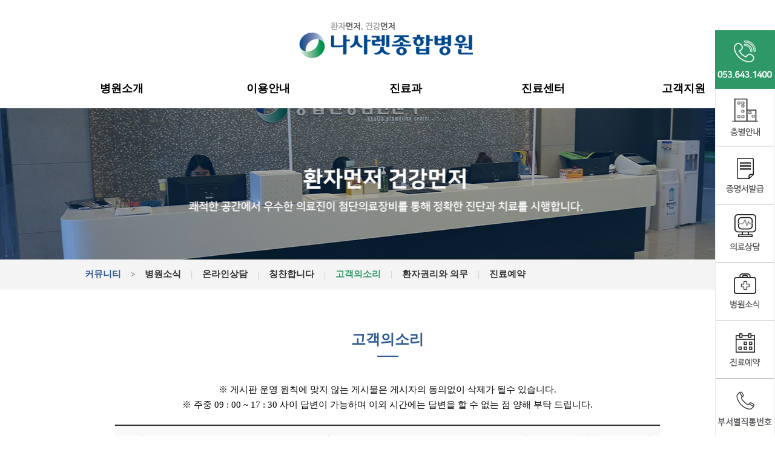

--- FILE ---
content_type: text/html;charset=UTF-8
request_url: http://nazareth.co.kr/main/bbs_list4.php?code=sori2
body_size: 52071
content:

<!DOCTYPE html>
<html>
<head>
<title>나사렛종합병원</title>
<meta http-equiv="Content-Type" content="text/html; charset=UTF-8">

<meta name="viewport" content="width=device-width"> 
<meta name="description" content="대구 달서구 위치, 관절센터, 척추센터, 심뇌혈관센터, 내시경센터, 종합건강검진센터, 진료문의">
<meta name="keywords" content="달서구관절, 달서구척추, 달서구내과, 달서구순환기내과, 달서구신장내과, 달서구호흡기내과, 달서구외과, 달서구정형외과, 달서구신경외과, 달서구신경과, 달서구재활의학과, 달서구산부인과, 달서구영상의학과, 달서구진단검사의학과, 달서구마취통증의학과, 달서구건강검진, 달서구도수치료">

<meta property="og:type" content="website">
<meta property="og:title" content="나사렛종합병원">
<meta property="og:description" content="대구 달서구 위치, 관절센터, 척추센터, 심뇌혈관센터, 내시경센터, 종합건강검진센터, 진료문의">
<meta property="og:image" content="http://nazareth.co.kr/main/img/main.jpg">
<meta property="og:url" content="http://nazareth.co.kr">

<meta name="twitter:card" content="summary">
<meta name="twitter:title" content="나사렛종합병원">
<meta name="twitter:description" content="대구 달서구 위치, 관절센터, 척추센터, 심뇌혈관센터, 내시경센터, 종합건강검진센터, 진료문의">
<meta name="twitter:image" content="http://nazareth.co.kr/main/img/main.jpg">
<meta name="twitter:domain" content="나사렛종합병원">

<link rel="canonical" href="http://nazareth.co.kr">


<script type="text/javascript" language="javascript" src="../cheditor/cheditor.js"></script>
<!-- <script type="text/javascript" language="javascript" src="../lib/flash.js"></script> -->
<script type="text/javascript" language="javascript" src="../lib/fontsize.js"></script>
<script type="text/javascript" src="../lib/jquery.min.js"></script>
<!-- <script type="text/javascript" src="../lib/jquery.lightbox.js"></script>

<script type="text/javascript">
	function lightboxLoad(){
		jQuery(function() {
			jQuery("a[rel=lightbox]").slightbox();
		});
	}
	lightboxLoad();
</script> -->

<style>
img {
vertical-align:bottom;
}
</style>

<script language="JavaScript">
	<!--
	function na_show_layer(lname, flag)
	{
		document.all[lname].style.display = (flag == 0) ? '' : 'none';
	}
	
	function getposOffset(overlay, offsettype){
		var totaloffset=(offsettype=="left")? overlay.offsetLeft : overlay.offsetTop;
		var parentEl=overlay.offsetParent;
		while (parentEl!=null){
			totaloffset=(offsettype=="left")? totaloffset+parentEl.offsetLeft : totaloffset+parentEl.offsetTop;
			parentEl=parentEl.offsetParent;
		}
		return totaloffset;
	}

	function overlay(curobj, subobjstr, opt_position){
		if (document.getElementById){
		var subobj=document.getElementById(subobjstr)
			subobj.style.display=(subobj.style.display!="block")? "block" : "none"
		var xpos=getposOffset(curobj, "left")+((typeof opt_position!="undefined" && opt_position.indexOf("right")!=-1)? -(subobj.offsetWidth-curobj.offsetWidth) : 0) 
		var ypos=getposOffset(curobj, "top")+((typeof opt_position!="undefined" && opt_position.indexOf("bottom")!=-1)? curobj.offsetHeight : 0)
			subobj.style.left=xpos+"px"
			subobj.style.top=ypos+"px"
		return false
		}
		else
		return true
	}

	function overlayclose(subobj){
		document.getElementById(subobj).style.display="none"
	}
	// -->
</script>

<script language="JavaScript">
function bluring(){
if(event.srcElement.tagName=="A"||event.srcElement.tagName=="IMG") document.body.focus();
}
document.onfocusin=bluring;
</script>

<script language="JavaScript">
<!--
function na_restore_img_src(name, nsdoc)
{
  var img = eval((navigator.appName.indexOf('Netscape', 0) != -1) ? nsdoc+'.'+name : 'document.all.'+name);
  if (name == '')
    return;
  if (img && img.altsrc) {
    img.src    = img.altsrc;
    img.altsrc = null;
  } 
}

function na_preload_img()
{ 
  var img_list = na_preload_img.arguments;
  if (document.preloadlist == null) 
    document.preloadlist = new Array();
  var top = document.preloadlist.length;
  for (var i=0; i < img_list.length; i++) {
    document.preloadlist[top+i]     = new Image;
    document.preloadlist[top+i].src = img_list[i+1];
  } 
}

function na_change_img_src(name, nsdoc, rpath, preload)
{ 
  var img = eval((navigator.appName.indexOf('Netscape', 0) != -1) ? nsdoc+'.'+name : 'document.all.'+name);
  if (name == '')
    return;
  if (img) {
    img.altsrc = img.src;
    img.src    = rpath;
  } 
}
// -->
</script>


<!-- 가운데팝업 -->
<script language="javascript">
<!--
function popup_center(url,w, h, s, r) 
{

width=screen.width;
height=screen.height;

x=(width/2)-(w/2);
y=(height/2)-(h/2);

opt = "left=" + x + ", top=" + y + ", width=" + w + ", height=" + h;
opt = opt + ", toolbar=no,location=no,directories=no,status=no,menubar=no";
opt = opt + ",scrollbars=" + s;
opt = opt + ",resizable=" + r;
window.open(url, "_blank", opt);

}
//-->
</script>

<link href="css/codeshop.css" rel="stylesheet" type="text/css">

</head>



<script language="javascript" src="../lib/popup.js"></script>

<!--<body oncontextmenu="return false" ondragstart="return false" onselectstart="return false">-->
<body>

<!-- Layer popup -->
<script language="JavaScript">
function setCookie( name, value, expiredays ) {
	var todayDate = new Date();
	todayDate.setDate( todayDate.getDate() + expiredays );
	document.cookie = name + "=" + escape( value ) + "; path=/; expires=" + todayDate.toGMTString() + ";"
}
function closeWin1(never) {
	if(never) setCookie( "maindiv1", "done" , 1 );
	document.all['divpop1'].style.visibility = "hidden";
}
function closeWin2(never) {
	if(never) setCookie( "maindiv2", "done" , 1 );
	document.all['divpop2'].style.visibility = "hidden";
}
function closeWin3(never) {
	if(never) setCookie( "maindiv3", "done" , 1 );
	document.all['divpop3'].style.visibility = "hidden";
}
function closeWin4(never) {
	if(never) setCookie( "maindiv4", "done" , 1 );
	document.all['divpop4'].style.visibility = "hidden";
}
</script>

<!--
<div id="divpop1" style="position:absolute;right:1150px;top:200px;z-index:300;border:0;visibility:hidden;"> 
<table border="0" bgcolor="#ffffff" cellspacing="0" cellpadding="0">
	<tr>
		<td valign="top">
			<img src="img/popup3.jpg">
		</td>
	</tr>
	<tr bgcolor="#56113b">
		<td height="23" align="right" bgcolor="#333333">
			<a href="javascript:closeWin1('never');"><span style="font-size:9pt; color:#ffffff;">오늘하루창띄우지않기</a>&nbsp;&nbsp;<span style="font-size:9pt; color:#ffffff;">l</span>&nbsp;&nbsp;<a href="javascript:closeWin1('');"><strong><span style="font-size:10pt; color:#ffffff;">창닫기</span></strong></a> &nbsp;
		</td>
	</tr> 
</table>
<script language="Javascript">
	cookiedata = document.cookie;
	if ( cookiedata.indexOf("maindiv1=done") < 0 ){
		document.all['divpop1'].style.visibility = "visible";
	}
	else {
		document.all['divpop1'].style.visibility = "hidden";
	}
</script>
</div>


<div id="divpop2" style="position:absolute;right:753px;top:200px;z-index:300;border:0;visibility:hidden;"> 
<table border="0" bgcolor="#ffffff" cellspacing="0" cellpadding="0">
	<tr>
		<td valign="top">
			<img src="img/popup2.jpg">
		</td>
	</tr>
	<tr bgcolor="#56113b">
		<td height="23" align="right" bgcolor="#333333">
			<a href="javascript:closeWin2('never');"><span style="font-size:9pt; color:#ffffff;">오늘하루창띄우지않기</a>&nbsp;&nbsp;<span style="font-size:9pt; color:#ffffff;">l</span>&nbsp;&nbsp;<a href="javascript:closeWin2('');"><strong><span style="font-size:10pt; color:#ffffff;">창닫기</span></strong></a> &nbsp;
		</td>
	</tr> 
</table>
<script language="Javascript">
	cookiedata = document.cookie;
	if ( cookiedata.indexOf("maindiv2=done") < 0 ){
		document.all['divpop2'].style.visibility = "visible";
	}
	else {
		document.all['divpop2'].style.visibility = "hidden";
	}
</script>
</div>



<div id="divpop3" style="position:absolute;right:356px;top:200px;z-index:300;border:0;visibility:hidden;"> 
<table border="0" bgcolor="#ffffff" cellspacing="0" cellpadding="0">
	<tr>
		<td valign="top">
			<img src="img/popup4.jpg" usemap="#popup3">
			<map name="popup3">
			<area shape="rect" coords="337, 251, 455, 354" href="bbs_list.php?boardT=v&board_data=aWR4PTE5MCZfJnN0YXJ0UGFnZT0mXyZsaXN0Tm89Jl8mdGFibGU9Jl8mY29kZT1ub3RpY2UmXyZzZWFyY2hfaXRlbT0mXyZzZWFyY2hfb3JkZXI9||&search_items=Y29kZT1ub3RpY2U=||">
			</map>
		</td>
	</tr>
	<tr bgcolor="#56113b">
		<td height="23" align="right" bgcolor="#333333">
			<a href="javascript:closeWin3('never');"><span style="font-size:9pt; color:#ffffff;">오늘하루창띄우지않기</a>&nbsp;&nbsp;<span style="font-size:9pt; color:#ffffff;">l</span>&nbsp;&nbsp;<a href="javascript:closeWin3('');"><strong><span style="font-size:10pt; color:#ffffff;">창닫기</span></strong></a> &nbsp;
		</td>
	</tr> 
</table>
<script language="Javascript">
	cookiedata = document.cookie;
	if ( cookiedata.indexOf("maindiv3=done") < 0 ){
		document.all['divpop3'].style.visibility = "visible";
	}
	else {
		document.all['divpop3'].style.visibility = "hidden";
	}
</script>
</div>


<div id="divpop4" style="position:absolute;right:450px;top:300px;z-index:300;border:0;visibility:hidden;"> 
<table border="0" bgcolor="#ffffff" cellspacing="0" cellpadding="0">
	<tr>
		<td valign="top">
			<img src="img/popup.jpg">
		</td>
	</tr>
	<tr bgcolor="#56113b">
		<td height="23" align="right" bgcolor="#333333">
			<a href="javascript:closeWin4('never');"><span style="font-size:9pt; color:#ffffff;">오늘하루창띄우지않기</a>&nbsp;&nbsp;<span style="font-size:9pt; color:#ffffff;">l</span>&nbsp;&nbsp;<a href="javascript:closeWin4('');"><strong><span style="font-size:10pt; color:#ffffff;">창닫기</span></strong></a> &nbsp;
		</td>
	</tr> 
</table>
<script language="Javascript">
	cookiedata = document.cookie;
	if ( cookiedata.indexOf("maindiv4=done") < 0 ){
		document.all['divpop4'].style.visibility = "visible";
	}
	else {
		document.all['divpop4'].style.visibility = "hidden";
	}
</script>
</div>
-->

<a name="top"></a>
<div style="padding-top:35px;"><div>
<table width="1200" cellpadding="0" cellspacing="0" border="0" align="center">
	<tr>
		<td align="center">
			<a href="index.php" onfocus="blur();"><img src="img/logo.jpg"></a>
		</td>
	</tr>
</table>
<table width="1200" cellpadding="0" cellspacing="0" border="0" align="center">
	<tr>
		<td align="center">

	<style type="text/css">
   * { 
        /*GoodPublisher 삭제 margin:0; */
        /*GoodPublisher 삭제 padding:0; */
		/*GoodPublisher 전체적으로 리셋을 하면 의도치 않은 부분까지 적용될 수 있습니다. */
/*        border:0; 			 이 부분때문에 input 박스 안보여지게 됨 */
        text-decoration:none; 
        letter-spacing:0px; 
    } 

    .wrap 
    { 
        width:100%; 
        font-size:13px;		/* 메뉴폰트크기 */
        font-weight:bold; 
    } 

    .menubar 
    { 
        width:100%;			/* 메뉴전체넓이 */
        margin: 0; 		/* 뒤에 auto; 붙이면 가운데정렬 */
        border:none; 
        background: #ffffff;			/* 메인메뉴 전체배경색 */
        overflow: hidden; 
    } 

    .menuItem 
    { 
        float:center; 
		font-family: 'NanumGothic', '나눔고딕','NanumGothicWeb', '맑은 고딕', 'Malgun Gothic', Dotum;			/* 메뉴안폰트 */
    } 

    .menubar ul 
    { 
        background: #ffffff;		/* 메인메뉴항목 배경색  */
        height:25px; 
        list-style:none; 
    } 

    .menubar li 
    { 
        float:left; 
    } 

     .menubar a 
    { 
        color:#000000;					/* 메인메뉴 폰트색 */
        display:block; 
        font-weight:600; 					/* 메인메뉴 폰트굵기 */
		font-size:18px;			/* 메인메뉴 폰트크기 */
        line-height:25px;			/* 메인메뉴 높이 */
        padding:20px 21px;			/* 메인메뉴 마우스온 여백 */
        text-align:center; 
	
    } 

    .menubar li a:hover, 
    .menubar ul li:hover a { 
/*     background: #636363;			 메인메뉴 마우스온 배경색 */
        color:#4567b2;					/* 메인메뉴 마우스온시 글씨색 */
		font-weight:600;					/* 메인메뉴 마우스온시 폰트굵기 */

    } 

    .menubar li:hover ul 
    { 
        display:block; 
		/*GoodPublisher 추가*/
		padding: 0;
    } 

    .menubar li:hover li a 
    { 
        background:none; 
		color:#FFFFFF;			/* 메인메뉴 마우스온시 서브메뉴 글씨색 */
		font-weight:500;			/* 메인메뉴 마우스온시 서브메뉴 폰트굵기 */
    } 

    .menubar li ul 
    { 
		background: #333333; filter:alpha(opacity=80); opacity:0.8; -moz-opacity:0.8; 
        display:none; 
        height:auto; 
        position:absolute; 
        z-index:999; 

    } 

    .menubar li li a , 
    .menubar li li 
    { 
        background: #333333;		/* 서브메뉴 마우스아웃시 배경색  filter:alpha(opacity=80); opacity:0.8; -moz-opacity:0.8;  */
        display:block; 
        float:none; 
        min-width:100px;			/* 서브메뉴 마우스온시 박스크기 */
    } 

    .menubar li ul a 
    { 
        display:block; 
        height:25px; 
        font-size:14px;			/* 서브메뉴 폰트크기 */
        font-style:normal; 
        padding:10px 20px 10px 20px; 
        text-align:center; 
    } 

    .menubar li ul a:hover, 
    .menubar li ul li:hover a{ 
        background: #edebe8;			/* 서브메뉴 마우스온시 배경색 */
        border:0px; 
        color:#333333;					/* 서브메뉴 마우스온시 글자색 */
    } 

	.menu10-1 {
		padding-left:10px;
		display:block;
		margin-left:10px;
	}
	</style>


			<div class="wrap"> 
				<div class="menubar"> 
					<ul class="menuItem"> 
								<li> 
							<a href="menu1-1.php" style="width:200px">병원소개</a> 
							<ul style="margin-left:20px"> 
								<li><a href="menu1-1.php">인사말</a></li>
								<li><a href="menu1-6.php">미션·비전·핵심가치·슬로건</a></li>
								<li><a href="menu1-2.php">의료진소개</a></li>	<!-- 업데이트 전 : menu1-2a.php 진료과 소개 -->
								<li><a href="menu1-2b.php">조직도</a></li>
								<li><a href="menu1-3.php">의료장비</a></li>
								<li><a href="menu1-4.php">둘러보기</a></li>
								<li><a href="menu1-5.php">오시는길</a></li>
								
							</ul> 
						</li> 
						<li> 
							<a href="guide-7.php" style="width:200px">이용안내</a> 
							<ul style="margin-left:48px"> 
								<li><a href="guide-7.php">부서별 직통번호</a></li>
								<li><a href="guide-1.php">진료시간</a></li>
								<li><a href="guide-2.php">입퇴원안내</a></li>
								<li><a href="guide-3.php">층별안내</a></li>
								<li><a href="guide-4.php">증명서발급</a></li>
								<li><a href="guide-5.php">비급여안내</a></li>
								<li><a href="guide-6.php">주차안내</a></li>
							</ul> 
						</li>
						<li> 
							<a href="menu13-a.php" style="width:170px">진료과</a> 
								<ul style="margin-left:35px"> 
									<li><a href="menu13-1.php">내과</a></li>
									<li><a href="menu13-9.php">신장내과</a></li>
									<li><a href="menu13-2.php">정형외과</a></li>
									<li><a href="menu13-3.php">신경외과</a></li>
									<li><a href="menu13-4.php">신경과</a></li>
									<li><a href="menu13-5.php">재활의학과</a></li>
									<li><a href="menu13-6.php">진단검사의학과</a></li>
								    <li><a href="menu13-14.php">마취통증의학과</a></li>
									<li><a href="menu13-7.php">외과</a></li>
									<li><a href="menu13-8.php">산부인과</a></li>
								    <li><a href="menu13-10.php">소아청소년과</a></li>
									<li><a href="menu13-11.php">응급의학과</a></li>
									<li><a href="menu13-12.php">영상의학과</a></li>
									<li><a href="menu13-13.php">직업환경의학과</a></li>
								</ul> 
						</li>
						<li> 
							<a href="center.php" style="width:200px">진료센터</a> 
								<ul style="margin-left:45px"> 
									<li><a href="menu2-1.php">척추센터</a></li>
									<li><a href="menu3-1.php">관절센터</a></li>
									<li><a href="menu4-1.php">심혈관센터</a></li>
									<li><a href="menu4b-1.php">뇌혈관센터</a></li>
									<li><a href="menu10-1.php">당뇨·내분비센터 </a></li>
									<li><a href="menu8-1.php">갑상선·유방센터</a></li>
									<li><a href="menu5-1.php">내시경센터</a></li>
									<li><a href="menu6-1.php">재활치료센터</a></li>
									<li><a href="menu11-1.php">복강경센터</a></li>
									<li><a href="menu7-1.php">종합건강검진센터</a></li>
									<li><a href="menu9-1.php">진료협력센터</a></li>
									<li><a href="menu12-1.php">인공신장실</a></li>
								</ul> 
						</li> 
						<li> 
							<a href="bbs_list.php?code=notice" style="width:180px">고객지원</a> 
							<ul style="margin-left:40px"> 
								<li><a href="bbs_list.php?code=notice">병원소식</a></li>
								<li><a href="bbs_list2.php?code=qna">온라인상담</a></li>
								<li><a href="bbs_list3.php?code=review">칭찬합니다</a></li>
								<li><a href="bbs_list4.php?code=sori2">고객의소리</a></li>
								<li><a href="right.php">환자권리와 의무</a></li>
								<li><a href="rev.php">진료예약</a></li>
							</ul> 
						</li> 


						
					</ul> 
				</div> 
			</div> 						

		</td>
	</tr>
</table>


<table width="100%" height="250" cellpadding=0 cellspacing=0 border=0 align="center" background="img/sub-banner-com.jpg" style="background-repeat:no-repeat; background-position:center;"><tr><td></td></tr></table>

<table width="100%" cellpadding=0 cellspacing=0 border=0 bgcolor="#f4f4f4">
	<tr>
		<td>
			<table align="center" cellpadding="0" cellspacing="0" width="1140" border="0">
				<tr>
					<td width="70"></td>
					<td height="50" style="padding-left:55;">
						<span style="color:#315c96; font-weight:600;">커뮤니티 &nbsp;&nbsp;&nbsp;<span style="font-size:10pt; color:#666666;">></span>&nbsp;&nbsp;&nbsp; 
						<a href="bbs_list.php?code=notice">병원소식</a> &nbsp;&nbsp;&nbsp;<span style="color:#d2d2d2;">|</span>&nbsp;&nbsp;&nbsp; 
						<a href="bbs_list2.php?code=qna">온라인상담</a> &nbsp;&nbsp;&nbsp;<span style="color:#d2d2d2;">|</span>&nbsp;&nbsp;&nbsp; 
						<a href="bbs_list3.php?code=review">칭찬합니다</a> &nbsp;&nbsp;&nbsp;<span style="color:#d2d2d2;">|</span>&nbsp;&nbsp;&nbsp; 
						<a href="bbs_list4.php?code=sori2"><span style="color:#2e9967; font-weight:600;">고객의소리</span></a> &nbsp;&nbsp;&nbsp;<span style="color:#d2d2d2;">|</span>&nbsp;&nbsp;&nbsp; 
						<a href="right.php">환자권리와 의무</a> &nbsp;&nbsp;&nbsp;<span style="color:#d2d2d2;">|</span>&nbsp;&nbsp;&nbsp; 
						<a href="rev.php">진료예약</a>
					</td>
				</tr>
			</table>
		</td>
	</tr>
</table>

<table width="1140" cellspacing="0" cellpadding="0" border="0" align="center">
	<tr>
		<td valign="top" style="padding-top:70px;">

			<!-- start -->

			<table width="1000" cellpadding="0" cellspacing="0" border="0" align="center">
				<tr>
					<td style="line-height:170%;" align="center">
						<span style="font-size:18pt; color:#315c96; font-weight:600;">고객의소리</span><br>
						<img src="img/subtopline.gif"><br>
						<div style="padding-top:30px;"><div>
						<center>※ 게시판 운영 원칙에 맞지 않는 게시물은 게시자의 동의없이 삭제가 될수 있습니다.</center>
						<center>※ 주중 09 : 00 ~ 17 : 30 사이 답변이 가능하며 이외 시간에는 답변을 할 수 없는 점 양해 부탁 드립니다. </center>
						<div style="padding-top:20px;"><div>
			
						
<script language="javascript">
	<!--
	function cate_search(value) {
		location.href="?board_data=&search_items=Y29kZT1zb3JpMiZfJnNlYXJjaF9pdGVtPSZfJnNlYXJjaF9vcmRlcj0mXyZ1bnNpbmdjb2RlMT0mXyZ1bnNpbmdjb2RlMj0mXyZ1bnNpbmdjb2RlMz0mXyZwd2Q9Jl8mbGlua29wdD0=||&cate="+value;
	}
	
	function img_view(value) {
		window.open("view_img.php?board_data="+value, "","scrollbars=no, width=500, height=450");
	}
	//-->
</script>

<table width="900" border="0" cellspacing="0" cellpadding="0" align="center">
	<tr>
		<td valign="top">

						<table width="100%" border="0" cellspacing="0" cellpadding="0" style='border-collapse: collapse' align="center">
				<tr><td colspan="9" height="2" bgcolor="#303133"></td></tr>				
				<tr align="center" bgcolor="#f8f8f8">
					<td width="100" height="45">
						번호
					</td>
					<td>
						제목
					</td>
					<td width="100">
						글쓴이
					</td>
					<td width="130" height="45">
						작성일
					</td>
					<td width="60">
						조회
					</td>
				</tr>
				<tr><td colspan="5" height="1" bgcolor="#303133"></td></tr>
				<!-- 공지사항 -->
								<!-- 공지사항 -->
				
				<!-- bbs loop start -->
								<tr align="center" bgcolor="#FFFFFF" style="padding-left: 0; padding-top: 0; padding-bottom: 0" onMouseOver=this.style.backgroundColor="#FFFFFF"  onMouseOut=this.style.backgroundColor="">
					<td height="45" style="border-bottom-width:1px; border-bottom-color:rgb(217,217,217); border-bottom-style:solid;">
						306					</td>
					<td height="45" align="left" style="border-bottom-width:1px; border-bottom-color:rgb(217,217,217); border-bottom-style:solid;" style="padding-left:10px;">
												<a href="?boardT=pv&board_data=aWR4PTI0NjcmXyZzdGFydFBhZ2U9MCZfJmxpc3RObz0zMDYmXyZ0YWJsZT1jc19iYnNfZGF0YSZfJmNvZGU9c29yaTImXyZzZWFyY2hfaXRlbT0mXyZzZWFyY2hfb3JkZXI9||&search_items=Y29kZT1zb3JpMiZfJnNlYXJjaF9pdGVtPSZfJnNlYXJjaF9vcmRlcj0mXyZ1bnNpbmdjb2RlMT0mXyZ1bnNpbmdjb2RlMj0mXyZ1bnNpbmdjb2RlMz0mXyZjYXRlPSZfJnB3ZD0mXyZsaW5rb3B0PQ==||">홍OO께서 남겨주신 고객의 소리입니다.</a>&nbsp;<span class="cp">(1)</span>&nbsp;&nbsp;&nbsp;					</td>
					<td height="45" style="border-bottom-width:1px; border-bottom-color:rgb(217,217,217); border-bottom-style:solid;" class="top_menu">
						홍OO					</td>
					<td height="45" style="border-bottom-width:1px; border-bottom-color:rgb(217,217,217); border-bottom-style:solid;" class="top_menu">
						2026/01/12					</td>
					<td height="45" align=center style="border-bottom-width:1px; border-bottom-color:rgb(217,217,217); border-bottom-style:solid;" class="top_menu">
						4					</td>
				</tr>
								<tr align="center" bgcolor="#FFFFFF" style="padding-left: 0; padding-top: 0; padding-bottom: 0" onMouseOver=this.style.backgroundColor="#FFFFFF"  onMouseOut=this.style.backgroundColor="">
					<td height="45" style="border-bottom-width:1px; border-bottom-color:rgb(217,217,217); border-bottom-style:solid;">
						305					</td>
					<td height="45" align="left" style="border-bottom-width:1px; border-bottom-color:rgb(217,217,217); border-bottom-style:solid;" style="padding-left:10px;">
												<a href="?boardT=pv&board_data=aWR4PTI0NTYmXyZzdGFydFBhZ2U9MCZfJmxpc3RObz0zMDUmXyZ0YWJsZT1jc19iYnNfZGF0YSZfJmNvZGU9c29yaTImXyZzZWFyY2hfaXRlbT0mXyZzZWFyY2hfb3JkZXI9||&search_items=Y29kZT1zb3JpMiZfJnNlYXJjaF9pdGVtPSZfJnNlYXJjaF9vcmRlcj0mXyZ1bnNpbmdjb2RlMT0mXyZ1bnNpbmdjb2RlMj0mXyZ1bnNpbmdjb2RlMz0mXyZjYXRlPSZfJnB3ZD0mXyZsaW5rb3B0PQ==||">새O께서 남겨주신 고객의 소리입니다.</a>&nbsp;<span class="cp">(1)</span>&nbsp;&nbsp;&nbsp;					</td>
					<td height="45" style="border-bottom-width:1px; border-bottom-color:rgb(217,217,217); border-bottom-style:solid;" class="top_menu">
						새O					</td>
					<td height="45" style="border-bottom-width:1px; border-bottom-color:rgb(217,217,217); border-bottom-style:solid;" class="top_menu">
						2025/12/31					</td>
					<td height="45" align=center style="border-bottom-width:1px; border-bottom-color:rgb(217,217,217); border-bottom-style:solid;" class="top_menu">
						9					</td>
				</tr>
								<tr align="center" bgcolor="#FFFFFF" style="padding-left: 0; padding-top: 0; padding-bottom: 0" onMouseOver=this.style.backgroundColor="#FFFFFF"  onMouseOut=this.style.backgroundColor="">
					<td height="45" style="border-bottom-width:1px; border-bottom-color:rgb(217,217,217); border-bottom-style:solid;">
						304					</td>
					<td height="45" align="left" style="border-bottom-width:1px; border-bottom-color:rgb(217,217,217); border-bottom-style:solid;" style="padding-left:10px;">
												<a href="?boardT=pv&board_data=aWR4PTI0MzgmXyZzdGFydFBhZ2U9MCZfJmxpc3RObz0zMDQmXyZ0YWJsZT1jc19iYnNfZGF0YSZfJmNvZGU9c29yaTImXyZzZWFyY2hfaXRlbT0mXyZzZWFyY2hfb3JkZXI9||&search_items=Y29kZT1zb3JpMiZfJnNlYXJjaF9pdGVtPSZfJnNlYXJjaF9vcmRlcj0mXyZ1bnNpbmdjb2RlMT0mXyZ1bnNpbmdjb2RlMj0mXyZ1bnNpbmdjb2RlMz0mXyZjYXRlPSZfJnB3ZD0mXyZsaW5rb3B0PQ==||">조OO께서 남겨주신 고객의 소리입니다.</a>&nbsp;<span class="cp">(1)</span>&nbsp;&nbsp;&nbsp;					</td>
					<td height="45" style="border-bottom-width:1px; border-bottom-color:rgb(217,217,217); border-bottom-style:solid;" class="top_menu">
						조OO					</td>
					<td height="45" style="border-bottom-width:1px; border-bottom-color:rgb(217,217,217); border-bottom-style:solid;" class="top_menu">
						2025/12/03					</td>
					<td height="45" align=center style="border-bottom-width:1px; border-bottom-color:rgb(217,217,217); border-bottom-style:solid;" class="top_menu">
						5					</td>
				</tr>
								<tr align="center" bgcolor="#FFFFFF" style="padding-left: 0; padding-top: 0; padding-bottom: 0" onMouseOver=this.style.backgroundColor="#FFFFFF"  onMouseOut=this.style.backgroundColor="">
					<td height="45" style="border-bottom-width:1px; border-bottom-color:rgb(217,217,217); border-bottom-style:solid;">
						303					</td>
					<td height="45" align="left" style="border-bottom-width:1px; border-bottom-color:rgb(217,217,217); border-bottom-style:solid;" style="padding-left:10px;">
												<a href="?boardT=pv&board_data=aWR4PTI0MzUmXyZzdGFydFBhZ2U9MCZfJmxpc3RObz0zMDMmXyZ0YWJsZT1jc19iYnNfZGF0YSZfJmNvZGU9c29yaTImXyZzZWFyY2hfaXRlbT0mXyZzZWFyY2hfb3JkZXI9||&search_items=Y29kZT1zb3JpMiZfJnNlYXJjaF9pdGVtPSZfJnNlYXJjaF9vcmRlcj0mXyZ1bnNpbmdjb2RlMT0mXyZ1bnNpbmdjb2RlMj0mXyZ1bnNpbmdjb2RlMz0mXyZjYXRlPSZfJnB3ZD0mXyZsaW5rb3B0PQ==||">김OO께서 남겨주신 고객의 소리입니다.</a>&nbsp;<span class="cp">(1)</span>&nbsp;&nbsp;&nbsp;					</td>
					<td height="45" style="border-bottom-width:1px; border-bottom-color:rgb(217,217,217); border-bottom-style:solid;" class="top_menu">
						김OO					</td>
					<td height="45" style="border-bottom-width:1px; border-bottom-color:rgb(217,217,217); border-bottom-style:solid;" class="top_menu">
						2025/12/01					</td>
					<td height="45" align=center style="border-bottom-width:1px; border-bottom-color:rgb(217,217,217); border-bottom-style:solid;" class="top_menu">
						11					</td>
				</tr>
								<tr align="center" bgcolor="#FFFFFF" style="padding-left: 0; padding-top: 0; padding-bottom: 0" onMouseOver=this.style.backgroundColor="#FFFFFF"  onMouseOut=this.style.backgroundColor="">
					<td height="45" style="border-bottom-width:1px; border-bottom-color:rgb(217,217,217); border-bottom-style:solid;">
						302					</td>
					<td height="45" align="left" style="border-bottom-width:1px; border-bottom-color:rgb(217,217,217); border-bottom-style:solid;" style="padding-left:10px;">
												<a href="?boardT=pv&board_data=aWR4PTI0MjcmXyZzdGFydFBhZ2U9MCZfJmxpc3RObz0zMDImXyZ0YWJsZT1jc19iYnNfZGF0YSZfJmNvZGU9c29yaTImXyZzZWFyY2hfaXRlbT0mXyZzZWFyY2hfb3JkZXI9||&search_items=Y29kZT1zb3JpMiZfJnNlYXJjaF9pdGVtPSZfJnNlYXJjaF9vcmRlcj0mXyZ1bnNpbmdjb2RlMT0mXyZ1bnNpbmdjb2RlMj0mXyZ1bnNpbmdjb2RlMz0mXyZjYXRlPSZfJnB3ZD0mXyZsaW5rb3B0PQ==||">무O께서 남겨주신 고객의 소리입니다.</a>&nbsp;<span class="cp">(1)</span>&nbsp;&nbsp;&nbsp;					</td>
					<td height="45" style="border-bottom-width:1px; border-bottom-color:rgb(217,217,217); border-bottom-style:solid;" class="top_menu">
						무O					</td>
					<td height="45" style="border-bottom-width:1px; border-bottom-color:rgb(217,217,217); border-bottom-style:solid;" class="top_menu">
						2025/11/26					</td>
					<td height="45" align=center style="border-bottom-width:1px; border-bottom-color:rgb(217,217,217); border-bottom-style:solid;" class="top_menu">
						7					</td>
				</tr>
								<tr align="center" bgcolor="#FFFFFF" style="padding-left: 0; padding-top: 0; padding-bottom: 0" onMouseOver=this.style.backgroundColor="#FFFFFF"  onMouseOut=this.style.backgroundColor="">
					<td height="45" style="border-bottom-width:1px; border-bottom-color:rgb(217,217,217); border-bottom-style:solid;">
						301					</td>
					<td height="45" align="left" style="border-bottom-width:1px; border-bottom-color:rgb(217,217,217); border-bottom-style:solid;" style="padding-left:10px;">
												<a href="?boardT=pv&board_data=aWR4PTI0MTYmXyZzdGFydFBhZ2U9MCZfJmxpc3RObz0zMDEmXyZ0YWJsZT1jc19iYnNfZGF0YSZfJmNvZGU9c29yaTImXyZzZWFyY2hfaXRlbT0mXyZzZWFyY2hfb3JkZXI9||&search_items=Y29kZT1zb3JpMiZfJnNlYXJjaF9pdGVtPSZfJnNlYXJjaF9vcmRlcj0mXyZ1bnNpbmdjb2RlMT0mXyZ1bnNpbmdjb2RlMj0mXyZ1bnNpbmdjb2RlMz0mXyZjYXRlPSZfJnB3ZD0mXyZsaW5rb3B0PQ==||">김OO께서 남겨주신 고객의 소리입니다.</a>&nbsp;<span class="cp">(1)</span>&nbsp;&nbsp;&nbsp;					</td>
					<td height="45" style="border-bottom-width:1px; border-bottom-color:rgb(217,217,217); border-bottom-style:solid;" class="top_menu">
						김OO					</td>
					<td height="45" style="border-bottom-width:1px; border-bottom-color:rgb(217,217,217); border-bottom-style:solid;" class="top_menu">
						2025/11/14					</td>
					<td height="45" align=center style="border-bottom-width:1px; border-bottom-color:rgb(217,217,217); border-bottom-style:solid;" class="top_menu">
						9					</td>
				</tr>
								<tr align="center" bgcolor="#FFFFFF" style="padding-left: 0; padding-top: 0; padding-bottom: 0" onMouseOver=this.style.backgroundColor="#FFFFFF"  onMouseOut=this.style.backgroundColor="">
					<td height="45" style="border-bottom-width:1px; border-bottom-color:rgb(217,217,217); border-bottom-style:solid;">
						300					</td>
					<td height="45" align="left" style="border-bottom-width:1px; border-bottom-color:rgb(217,217,217); border-bottom-style:solid;" style="padding-left:10px;">
												<a href="?boardT=pv&board_data=aWR4PTI0MTImXyZzdGFydFBhZ2U9MCZfJmxpc3RObz0zMDAmXyZ0YWJsZT1jc19iYnNfZGF0YSZfJmNvZGU9c29yaTImXyZzZWFyY2hfaXRlbT0mXyZzZWFyY2hfb3JkZXI9||&search_items=Y29kZT1zb3JpMiZfJnNlYXJjaF9pdGVtPSZfJnNlYXJjaF9vcmRlcj0mXyZ1bnNpbmdjb2RlMT0mXyZ1bnNpbmdjb2RlMj0mXyZ1bnNpbmdjb2RlMz0mXyZjYXRlPSZfJnB3ZD0mXyZsaW5rb3B0PQ==||">하OO께서 남겨주신 고객의 소리입니다.</a>&nbsp;<span class="cp">(1)</span>&nbsp;&nbsp;&nbsp;					</td>
					<td height="45" style="border-bottom-width:1px; border-bottom-color:rgb(217,217,217); border-bottom-style:solid;" class="top_menu">
						하OO					</td>
					<td height="45" style="border-bottom-width:1px; border-bottom-color:rgb(217,217,217); border-bottom-style:solid;" class="top_menu">
						2025/11/08					</td>
					<td height="45" align=center style="border-bottom-width:1px; border-bottom-color:rgb(217,217,217); border-bottom-style:solid;" class="top_menu">
						5					</td>
				</tr>
								<tr align="center" bgcolor="#FFFFFF" style="padding-left: 0; padding-top: 0; padding-bottom: 0" onMouseOver=this.style.backgroundColor="#FFFFFF"  onMouseOut=this.style.backgroundColor="">
					<td height="45" style="border-bottom-width:1px; border-bottom-color:rgb(217,217,217); border-bottom-style:solid;">
						299					</td>
					<td height="45" align="left" style="border-bottom-width:1px; border-bottom-color:rgb(217,217,217); border-bottom-style:solid;" style="padding-left:10px;">
												<a href="?boardT=pv&board_data=aWR4PTI0MTEmXyZzdGFydFBhZ2U9MCZfJmxpc3RObz0yOTkmXyZ0YWJsZT1jc19iYnNfZGF0YSZfJmNvZGU9c29yaTImXyZzZWFyY2hfaXRlbT0mXyZzZWFyY2hfb3JkZXI9||&search_items=Y29kZT1zb3JpMiZfJnNlYXJjaF9pdGVtPSZfJnNlYXJjaF9vcmRlcj0mXyZ1bnNpbmdjb2RlMT0mXyZ1bnNpbmdjb2RlMj0mXyZ1bnNpbmdjb2RlMz0mXyZjYXRlPSZfJnB3ZD0mXyZsaW5rb3B0PQ==||">강OO께서 남겨주신 고객의 소리입니다.</a>&nbsp;<span class="cp">(1)</span>&nbsp;&nbsp;&nbsp;					</td>
					<td height="45" style="border-bottom-width:1px; border-bottom-color:rgb(217,217,217); border-bottom-style:solid;" class="top_menu">
						강OO					</td>
					<td height="45" style="border-bottom-width:1px; border-bottom-color:rgb(217,217,217); border-bottom-style:solid;" class="top_menu">
						2025/11/03					</td>
					<td height="45" align=center style="border-bottom-width:1px; border-bottom-color:rgb(217,217,217); border-bottom-style:solid;" class="top_menu">
						7					</td>
				</tr>
								<tr align="center" bgcolor="#FFFFFF" style="padding-left: 0; padding-top: 0; padding-bottom: 0" onMouseOver=this.style.backgroundColor="#FFFFFF"  onMouseOut=this.style.backgroundColor="">
					<td height="45" style="border-bottom-width:1px; border-bottom-color:rgb(217,217,217); border-bottom-style:solid;">
						298					</td>
					<td height="45" align="left" style="border-bottom-width:1px; border-bottom-color:rgb(217,217,217); border-bottom-style:solid;" style="padding-left:10px;">
												<a href="?boardT=pv&board_data=aWR4PTI0MDcmXyZzdGFydFBhZ2U9MCZfJmxpc3RObz0yOTgmXyZ0YWJsZT1jc19iYnNfZGF0YSZfJmNvZGU9c29yaTImXyZzZWFyY2hfaXRlbT0mXyZzZWFyY2hfb3JkZXI9||&search_items=Y29kZT1zb3JpMiZfJnNlYXJjaF9pdGVtPSZfJnNlYXJjaF9vcmRlcj0mXyZ1bnNpbmdjb2RlMT0mXyZ1bnNpbmdjb2RlMj0mXyZ1bnNpbmdjb2RlMz0mXyZjYXRlPSZfJnB3ZD0mXyZsaW5rb3B0PQ==||">최OO께서 남겨주신 고객의 소리입니다.</a>&nbsp;<span class="cp">(1)</span>&nbsp;&nbsp;&nbsp;					</td>
					<td height="45" style="border-bottom-width:1px; border-bottom-color:rgb(217,217,217); border-bottom-style:solid;" class="top_menu">
						최OO					</td>
					<td height="45" style="border-bottom-width:1px; border-bottom-color:rgb(217,217,217); border-bottom-style:solid;" class="top_menu">
						2025/10/28					</td>
					<td height="45" align=center style="border-bottom-width:1px; border-bottom-color:rgb(217,217,217); border-bottom-style:solid;" class="top_menu">
						8					</td>
				</tr>
								<tr align="center" bgcolor="#FFFFFF" style="padding-left: 0; padding-top: 0; padding-bottom: 0" onMouseOver=this.style.backgroundColor="#FFFFFF"  onMouseOut=this.style.backgroundColor="">
					<td height="45" style="border-bottom-width:1px; border-bottom-color:rgb(217,217,217); border-bottom-style:solid;">
						297					</td>
					<td height="45" align="left" style="border-bottom-width:1px; border-bottom-color:rgb(217,217,217); border-bottom-style:solid;" style="padding-left:10px;">
												<a href="?boardT=pv&board_data=aWR4PTI0MDAmXyZzdGFydFBhZ2U9MCZfJmxpc3RObz0yOTcmXyZ0YWJsZT1jc19iYnNfZGF0YSZfJmNvZGU9c29yaTImXyZzZWFyY2hfaXRlbT0mXyZzZWFyY2hfb3JkZXI9||&search_items=Y29kZT1zb3JpMiZfJnNlYXJjaF9pdGVtPSZfJnNlYXJjaF9vcmRlcj0mXyZ1bnNpbmdjb2RlMT0mXyZ1bnNpbmdjb2RlMj0mXyZ1bnNpbmdjb2RlMz0mXyZjYXRlPSZfJnB3ZD0mXyZsaW5rb3B0PQ==||">정OO께서 남겨주신 고객의 소리입니다.</a>&nbsp;<span class="cp">(1)</span>&nbsp;&nbsp;&nbsp;					</td>
					<td height="45" style="border-bottom-width:1px; border-bottom-color:rgb(217,217,217); border-bottom-style:solid;" class="top_menu">
						정OO					</td>
					<td height="45" style="border-bottom-width:1px; border-bottom-color:rgb(217,217,217); border-bottom-style:solid;" class="top_menu">
						2025/10/16					</td>
					<td height="45" align=center style="border-bottom-width:1px; border-bottom-color:rgb(217,217,217); border-bottom-style:solid;" class="top_menu">
						15					</td>
				</tr>
								<tr align="center" bgcolor="#FFFFFF" style="padding-left: 0; padding-top: 0; padding-bottom: 0" onMouseOver=this.style.backgroundColor="#FFFFFF"  onMouseOut=this.style.backgroundColor="">
					<td height="45" style="border-bottom-width:1px; border-bottom-color:rgb(217,217,217); border-bottom-style:solid;">
						296					</td>
					<td height="45" align="left" style="border-bottom-width:1px; border-bottom-color:rgb(217,217,217); border-bottom-style:solid;" style="padding-left:10px;">
												<a href="?boardT=pv&board_data=aWR4PTIzOTImXyZzdGFydFBhZ2U9MCZfJmxpc3RObz0yOTYmXyZ0YWJsZT1jc19iYnNfZGF0YSZfJmNvZGU9c29yaTImXyZzZWFyY2hfaXRlbT0mXyZzZWFyY2hfb3JkZXI9||&search_items=Y29kZT1zb3JpMiZfJnNlYXJjaF9pdGVtPSZfJnNlYXJjaF9vcmRlcj0mXyZ1bnNpbmdjb2RlMT0mXyZ1bnNpbmdjb2RlMj0mXyZ1bnNpbmdjb2RlMz0mXyZjYXRlPSZfJnB3ZD0mXyZsaW5rb3B0PQ==||">강OO께서 남겨주신 고객의 소리입니다.</a>&nbsp;<span class="cp">(1)</span>&nbsp;&nbsp;&nbsp;					</td>
					<td height="45" style="border-bottom-width:1px; border-bottom-color:rgb(217,217,217); border-bottom-style:solid;" class="top_menu">
						강OO					</td>
					<td height="45" style="border-bottom-width:1px; border-bottom-color:rgb(217,217,217); border-bottom-style:solid;" class="top_menu">
						2025/10/04					</td>
					<td height="45" align=center style="border-bottom-width:1px; border-bottom-color:rgb(217,217,217); border-bottom-style:solid;" class="top_menu">
						11					</td>
				</tr>
								<tr align="center" bgcolor="#FFFFFF" style="padding-left: 0; padding-top: 0; padding-bottom: 0" onMouseOver=this.style.backgroundColor="#FFFFFF"  onMouseOut=this.style.backgroundColor="">
					<td height="45" style="border-bottom-width:1px; border-bottom-color:rgb(217,217,217); border-bottom-style:solid;">
						295					</td>
					<td height="45" align="left" style="border-bottom-width:1px; border-bottom-color:rgb(217,217,217); border-bottom-style:solid;" style="padding-left:10px;">
												<a href="?boardT=pv&board_data=aWR4PTIzODEmXyZzdGFydFBhZ2U9MCZfJmxpc3RObz0yOTUmXyZ0YWJsZT1jc19iYnNfZGF0YSZfJmNvZGU9c29yaTImXyZzZWFyY2hfaXRlbT0mXyZzZWFyY2hfb3JkZXI9||&search_items=Y29kZT1zb3JpMiZfJnNlYXJjaF9pdGVtPSZfJnNlYXJjaF9vcmRlcj0mXyZ1bnNpbmdjb2RlMT0mXyZ1bnNpbmdjb2RlMj0mXyZ1bnNpbmdjb2RlMz0mXyZjYXRlPSZfJnB3ZD0mXyZsaW5rb3B0PQ==||">친OOO께서 남겨주신 고객의 소리입니다.</a>&nbsp;<span class="cp">(1)</span>&nbsp;&nbsp;&nbsp;					</td>
					<td height="45" style="border-bottom-width:1px; border-bottom-color:rgb(217,217,217); border-bottom-style:solid;" class="top_menu">
						친OOO					</td>
					<td height="45" style="border-bottom-width:1px; border-bottom-color:rgb(217,217,217); border-bottom-style:solid;" class="top_menu">
						2025/09/20					</td>
					<td height="45" align=center style="border-bottom-width:1px; border-bottom-color:rgb(217,217,217); border-bottom-style:solid;" class="top_menu">
						7					</td>
				</tr>
								<tr align="center" bgcolor="#FFFFFF" style="padding-left: 0; padding-top: 0; padding-bottom: 0" onMouseOver=this.style.backgroundColor="#FFFFFF"  onMouseOut=this.style.backgroundColor="">
					<td height="45" style="border-bottom-width:1px; border-bottom-color:rgb(217,217,217); border-bottom-style:solid;">
						294					</td>
					<td height="45" align="left" style="border-bottom-width:1px; border-bottom-color:rgb(217,217,217); border-bottom-style:solid;" style="padding-left:10px;">
												<a href="?boardT=pv&board_data=aWR4PTIzNzcmXyZzdGFydFBhZ2U9MCZfJmxpc3RObz0yOTQmXyZ0YWJsZT1jc19iYnNfZGF0YSZfJmNvZGU9c29yaTImXyZzZWFyY2hfaXRlbT0mXyZzZWFyY2hfb3JkZXI9||&search_items=Y29kZT1zb3JpMiZfJnNlYXJjaF9pdGVtPSZfJnNlYXJjaF9vcmRlcj0mXyZ1bnNpbmdjb2RlMT0mXyZ1bnNpbmdjb2RlMj0mXyZ1bnNpbmdjb2RlMz0mXyZjYXRlPSZfJnB3ZD0mXyZsaW5rb3B0PQ==||">김OO께서 남겨주신 고객의 소리입니다.</a>&nbsp;<span class="cp">(1)</span>&nbsp;&nbsp;&nbsp;					</td>
					<td height="45" style="border-bottom-width:1px; border-bottom-color:rgb(217,217,217); border-bottom-style:solid;" class="top_menu">
						김OO					</td>
					<td height="45" style="border-bottom-width:1px; border-bottom-color:rgb(217,217,217); border-bottom-style:solid;" class="top_menu">
						2025/09/15					</td>
					<td height="45" align=center style="border-bottom-width:1px; border-bottom-color:rgb(217,217,217); border-bottom-style:solid;" class="top_menu">
						7					</td>
				</tr>
								<tr align="center" bgcolor="#FFFFFF" style="padding-left: 0; padding-top: 0; padding-bottom: 0" onMouseOver=this.style.backgroundColor="#FFFFFF"  onMouseOut=this.style.backgroundColor="">
					<td height="45" style="border-bottom-width:1px; border-bottom-color:rgb(217,217,217); border-bottom-style:solid;">
						293					</td>
					<td height="45" align="left" style="border-bottom-width:1px; border-bottom-color:rgb(217,217,217); border-bottom-style:solid;" style="padding-left:10px;">
												<a href="?boardT=pv&board_data=aWR4PTIzNzYmXyZzdGFydFBhZ2U9MCZfJmxpc3RObz0yOTMmXyZ0YWJsZT1jc19iYnNfZGF0YSZfJmNvZGU9c29yaTImXyZzZWFyY2hfaXRlbT0mXyZzZWFyY2hfb3JkZXI9||&search_items=Y29kZT1zb3JpMiZfJnNlYXJjaF9pdGVtPSZfJnNlYXJjaF9vcmRlcj0mXyZ1bnNpbmdjb2RlMT0mXyZ1bnNpbmdjb2RlMj0mXyZ1bnNpbmdjb2RlMz0mXyZjYXRlPSZfJnB3ZD0mXyZsaW5rb3B0PQ==||">황OO께서 남겨주신 고객의 소리입니다.</a>&nbsp;<span class="cp">(1)</span>&nbsp;&nbsp;&nbsp;					</td>
					<td height="45" style="border-bottom-width:1px; border-bottom-color:rgb(217,217,217); border-bottom-style:solid;" class="top_menu">
						황OO					</td>
					<td height="45" style="border-bottom-width:1px; border-bottom-color:rgb(217,217,217); border-bottom-style:solid;" class="top_menu">
						2025/09/15					</td>
					<td height="45" align=center style="border-bottom-width:1px; border-bottom-color:rgb(217,217,217); border-bottom-style:solid;" class="top_menu">
						5					</td>
				</tr>
								<tr align="center" bgcolor="#FFFFFF" style="padding-left: 0; padding-top: 0; padding-bottom: 0" onMouseOver=this.style.backgroundColor="#FFFFFF"  onMouseOut=this.style.backgroundColor="">
					<td height="45" style="border-bottom-width:1px; border-bottom-color:rgb(217,217,217); border-bottom-style:solid;">
						292					</td>
					<td height="45" align="left" style="border-bottom-width:1px; border-bottom-color:rgb(217,217,217); border-bottom-style:solid;" style="padding-left:10px;">
												<a href="?boardT=pv&board_data=aWR4PTIzNzQmXyZzdGFydFBhZ2U9MCZfJmxpc3RObz0yOTImXyZ0YWJsZT1jc19iYnNfZGF0YSZfJmNvZGU9c29yaTImXyZzZWFyY2hfaXRlbT0mXyZzZWFyY2hfb3JkZXI9||&search_items=Y29kZT1zb3JpMiZfJnNlYXJjaF9pdGVtPSZfJnNlYXJjaF9vcmRlcj0mXyZ1bnNpbmdjb2RlMT0mXyZ1bnNpbmdjb2RlMj0mXyZ1bnNpbmdjb2RlMz0mXyZjYXRlPSZfJnB3ZD0mXyZsaW5rb3B0PQ==||">환O께서 남겨주신 고객의 소리입니다.</a>&nbsp;<span class="cp">(1)</span>&nbsp;&nbsp;&nbsp;					</td>
					<td height="45" style="border-bottom-width:1px; border-bottom-color:rgb(217,217,217); border-bottom-style:solid;" class="top_menu">
						환O					</td>
					<td height="45" style="border-bottom-width:1px; border-bottom-color:rgb(217,217,217); border-bottom-style:solid;" class="top_menu">
						2025/09/12					</td>
					<td height="45" align=center style="border-bottom-width:1px; border-bottom-color:rgb(217,217,217); border-bottom-style:solid;" class="top_menu">
						7					</td>
				</tr>
								<!-- bbs loop end -->
			</table>
			
			
			
			
			
			
			
			
			
			
						
			<br>
			<table width="900" border="0" cellspacing="0" cellpadding="0" align="center">
				<tr>
					<td height="45" align="center" class="cp">
						<a href='/main/bbs_list4.php?board_data=c3RhcnRQYWdlPTA=||&search_items=Y29kZT1zb3JpMiZfJnNlYXJjaF9pdGVtPSZfJnNlYXJjaF9vcmRlcj0mXyZ1bnNpbmdjb2RlMT0mXyZ1bnNpbmdjb2RlMj0mXyZ1bnNpbmdjb2RlMz0mXyZjYXRlPSZfJnB3ZD0mXyZsaW5rb3B0PQ==||' onfocus=this.blur()></a>&nbsp;&nbsp;<font color='#000000'>&nbsp;<b>[1]</b>&nbsp;</font><a href='/main/bbs_list4.php?board_data=c3RhcnRQYWdlPTE1||&search_items=Y29kZT1zb3JpMiZfJnNlYXJjaF9pdGVtPSZfJnNlYXJjaF9vcmRlcj0mXyZ1bnNpbmdjb2RlMT0mXyZ1bnNpbmdjb2RlMj0mXyZ1bnNpbmdjb2RlMz0mXyZjYXRlPSZfJnB3ZD0mXyZsaW5rb3B0PQ==||' onfocus=this.blur()> [2] </a><a href='/main/bbs_list4.php?board_data=c3RhcnRQYWdlPTMw||&search_items=Y29kZT1zb3JpMiZfJnNlYXJjaF9pdGVtPSZfJnNlYXJjaF9vcmRlcj0mXyZ1bnNpbmdjb2RlMT0mXyZ1bnNpbmdjb2RlMj0mXyZ1bnNpbmdjb2RlMz0mXyZjYXRlPSZfJnB3ZD0mXyZsaW5rb3B0PQ==||' onfocus=this.blur()> [3] </a><a href='/main/bbs_list4.php?board_data=c3RhcnRQYWdlPTQ1||&search_items=Y29kZT1zb3JpMiZfJnNlYXJjaF9pdGVtPSZfJnNlYXJjaF9vcmRlcj0mXyZ1bnNpbmdjb2RlMT0mXyZ1bnNpbmdjb2RlMj0mXyZ1bnNpbmdjb2RlMz0mXyZjYXRlPSZfJnB3ZD0mXyZsaW5rb3B0PQ==||' onfocus=this.blur()> [4] </a><a href='/main/bbs_list4.php?board_data=c3RhcnRQYWdlPTYw||&search_items=Y29kZT1zb3JpMiZfJnNlYXJjaF9pdGVtPSZfJnNlYXJjaF9vcmRlcj0mXyZ1bnNpbmdjb2RlMT0mXyZ1bnNpbmdjb2RlMj0mXyZ1bnNpbmdjb2RlMz0mXyZjYXRlPSZfJnB3ZD0mXyZsaW5rb3B0PQ==||' onfocus=this.blur()> [5] </a><a href='/main/bbs_list4.php?board_data=c3RhcnRQYWdlPTc1||&search_items=Y29kZT1zb3JpMiZfJnNlYXJjaF9pdGVtPSZfJnNlYXJjaF9vcmRlcj0mXyZ1bnNpbmdjb2RlMT0mXyZ1bnNpbmdjb2RlMj0mXyZ1bnNpbmdjb2RlMz0mXyZjYXRlPSZfJnB3ZD0mXyZsaW5rb3B0PQ==||' onfocus=this.blur()> [6] </a><a href='/main/bbs_list4.php?board_data=c3RhcnRQYWdlPTkw||&search_items=Y29kZT1zb3JpMiZfJnNlYXJjaF9pdGVtPSZfJnNlYXJjaF9vcmRlcj0mXyZ1bnNpbmdjb2RlMT0mXyZ1bnNpbmdjb2RlMj0mXyZ1bnNpbmdjb2RlMz0mXyZjYXRlPSZfJnB3ZD0mXyZsaW5rb3B0PQ==||' onfocus=this.blur()> [7] </a><a href='/main/bbs_list4.php?board_data=c3RhcnRQYWdlPTEwNQ==||&search_items=Y29kZT1zb3JpMiZfJnNlYXJjaF9pdGVtPSZfJnNlYXJjaF9vcmRlcj0mXyZ1bnNpbmdjb2RlMT0mXyZ1bnNpbmdjb2RlMj0mXyZ1bnNpbmdjb2RlMz0mXyZjYXRlPSZfJnB3ZD0mXyZsaW5rb3B0PQ==||' onfocus=this.blur()> [8] </a><a href='/main/bbs_list4.php?board_data=c3RhcnRQYWdlPTEyMA==||&search_items=Y29kZT1zb3JpMiZfJnNlYXJjaF9pdGVtPSZfJnNlYXJjaF9vcmRlcj0mXyZ1bnNpbmdjb2RlMT0mXyZ1bnNpbmdjb2RlMj0mXyZ1bnNpbmdjb2RlMz0mXyZjYXRlPSZfJnB3ZD0mXyZsaW5rb3B0PQ==||' onfocus=this.blur()> [9] </a><a href='/main/bbs_list4.php?board_data=c3RhcnRQYWdlPTEzNQ==||&search_items=Y29kZT1zb3JpMiZfJnNlYXJjaF9pdGVtPSZfJnNlYXJjaF9vcmRlcj0mXyZ1bnNpbmdjb2RlMT0mXyZ1bnNpbmdjb2RlMj0mXyZ1bnNpbmdjb2RlMz0mXyZjYXRlPSZfJnB3ZD0mXyZsaW5rb3B0PQ==||' onfocus=this.blur()> [10] </a>&nbsp;<a href='/main/bbs_list4.php?board_data=c3RhcnRQYWdlPTE1MA==||&search_items=Y29kZT1zb3JpMiZfJnNlYXJjaF9pdGVtPSZfJnNlYXJjaF9vcmRlcj0mXyZ1bnNpbmdjb2RlMT0mXyZ1bnNpbmdjb2RlMj0mXyZ1bnNpbmdjb2RlMz0mXyZjYXRlPSZfJnB3ZD0mXyZsaW5rb3B0PQ==||' onfocus=this.blur()><img src='images/next.gif' border='0'></a>&nbsp;&nbsp;&nbsp;<a href='/main/bbs_list4.php?board_data=c3RhcnRQYWdlPTI4NQ==||&search_items=Y29kZT1zb3JpMiZfJnNlYXJjaF9pdGVtPSZfJnNlYXJjaF9vcmRlcj0mXyZ1bnNpbmdjb2RlMT0mXyZ1bnNpbmdjb2RlMj0mXyZ1bnNpbmdjb2RlMz0mXyZjYXRlPSZfJnB3ZD0mXyZsaW5rb3B0PQ==||' onfocus=this.blur()></a>&nbsp;&nbsp;					</td>
				</tr>
			</table>
			<table width="900" border="0" cellspacing="0" cellpadding="0" align="center">
				<tr>
					<td align="right" class="cp">
						<a href="?boardT=w&board_data=aWR4PTIzNzQmXyZzdGFydFBhZ2U9MCZfJmxpc3RObz0yOTImXyZ0YWJsZT1jc19iYnNfZGF0YSZfJmNvZGU9c29yaTImXyZzZWFyY2hfaXRlbT0mXyZzZWFyY2hfb3JkZXI9||&search_items=Y29kZT1zb3JpMiZfJnNlYXJjaF9pdGVtPSZfJnNlYXJjaF9vcmRlcj0mXyZ1bnNpbmdjb2RlMT0mXyZ1bnNpbmdjb2RlMj0mXyZ1bnNpbmdjb2RlMz0mXyZjYXRlPSZfJnB3ZD0mXyZsaW5rb3B0PQ==||" class="buttom01">글쓰기</a>					</td>
				</tr>
			</table><br>

			<script language="javascript">
				<!--
				function searchCheck( box) {
					if( box.checked == false ) {
						bbs_search_form.search_item.value = eval(bbs_search_form.search_item.value) - eval(box.value);
					} else {
						bbs_search_form.search_item.value = eval(bbs_search_form.search_item.value) +eval(box.value);
					}
				}
				
				function search(){
					if(bbs_search_form.search_subject.checked == false && bbs_search_form.search_content.checked == false && bbs_search_form.search_name.checked == false)	{
						alert("검색을 체크해 주십시오.");
					} else if(bbs_search_form.search_order.value=="")	{
						alert("검색할 내용을 입력해 주십시오.");
						bbs_search_form.search_order.focus();
					} else {
						bbs_search_form.submit();
					}
				}
				//-->
			</script>

			<table width="900" height="28" border="0" align="center" cellpadding="0" cellspacing="0">
				<form name="bbs_search_form" method="get" action="?">
				<input type="hidden" name="search_item" value="0">
				<input type="hidden" name="board_data" value="aWR4PTIzNzQmXyZzdGFydFBhZ2U9MCZfJmxpc3RObz0yOTImXyZ0YWJsZT1jc19iYnNfZGF0YSZfJmNvZGU9c29yaTImXyZzZWFyY2hfaXRlbT0mXyZzZWFyY2hfb3JkZXI9||">
				<input type="hidden" name="search_items" value="Y29kZT1zb3JpMiZfJnNlYXJjaF9pdGVtPSZfJnNlYXJjaF9vcmRlcj0mXyZ1bnNpbmdjb2RlMT0mXyZ1bnNpbmdjb2RlMj0mXyZ1bnNpbmdjb2RlMz0mXyZjYXRlPSZfJnB3ZD0mXyZsaW5rb3B0PQ==||">
				<tr>
					<td class="menu" align="center">
						<input type="checkbox" name="search_subject" value="1" onClick="searchCheck(bbs_search_form.search_subject);">제목&nbsp;
						<input type="checkbox" name="search_content" value="2" onClick="searchCheck(bbs_search_form.search_content);">내용&nbsp;
						<input type="checkbox" name="search_name" value="4" onClick="searchCheck(bbs_search_form.search_name);">이름&nbsp;
						&nbsp; <input name="search_order" type="text" size="15" class="input"> &nbsp; <a href="javascript:search();" class="buttom02">검색</a>
					</td>
				</tr>
				</form>
			</table>
		</td>
	</tr>
	<!-- footer text Include -->
	</table>
<!-- 내용출력 끝 //-->

					</td>
				</tr>
			</table>
			<!-- end -->

		</td>
	</tr>
</table>

		<script language='javascript'>
				// 아이디패스워드찾기
				function openIdpass() {
											window.open("idpass.php", "","scrollbars=no, width=484, height=310");
									}
				//-->
			</script>

<div style="padding-top:90px;"><div>

<table width="100%" cellpadding="0" cellspacing="0" border="0">
	<tr>
		<td bgcolor="#363839" align="center">
			<table width="1200" cellspacing="0" cellpadding="0" border="0" align="center">
				<tr>
					<td align="center">
						<img src="img/bottom.gif" usemap="#bottom">
						<map name="bottom">
						<area shape="rect" coords="35,19,151,48" href="sub1.php" onfocus="blur(); "/>
							<area shape="rect" coords="185,18,261,46" href="guide-5.php" onfocus="blur();" />
							<area shape="rect" coords="297,17,357,47" href="menu1-5.php" onfocus="blur();" />
							<area shape="rect" coords="391,16,451,48" href="guide-6.php" onfocus="blur(); "/>
							<area shape="rect" coords="1053,16,1121,84" href="#" onfocus="blur(); "/>
						</map>
					</td>
				</tr>
			</table>
		</td>
	</tr>
</table>

<!--우측 고정배너-->
<div id="right_layer" style="position:absolute; position:fixed; top:50px; right:0; z-index:10; display:block; width:99px; height:172px; ">		<!-- 왼쪽 고정시에는 right:0; 을 left:0; 으로 변경 -->
	<img src="img/main_quickmenu.gif" usemap="#main_quickmenu">
	<map name="main_quickmenu">
	<area shape="rect" coords="5,104,89,186" href="guide-3.php" onfocus="blur();">
	<area shape="rect" coords="6,201,92,280" href="guide-4.php" onfocus="blur();">
	<area shape="rect" coords="6,293,92,379" href="bbs_list2.php?code=qna" onfocus="blur();">
	<area shape="rect" coords="4,390,93,475" href="bbs_list.php?code=notice" onfocus="blur();">
	<area shape="rect" coords="2,484,93,569" href="rev.php" onfocus="blur();">
	<area shape="rect" coords="1,577,95,669" href="call.php" onfocus="blur();">
	<area shape="rect" coords="1,673,97,723" href="#top" onfocus="blur();">
	</map>
</div>
<!--우측 고정배너-->

</body>
</html>

--- FILE ---
content_type: text/css
request_url: http://nazareth.co.kr/main/css/codeshop.css
body_size: 13720
content:
@charset "UTF-8";
@import url(http://fonts.googleapis.com/earlyaccess/nanumgothic.css); 

/*기본*/
  A:link    { color:#333333; text-decoration:none;}
  A:visited { color:#333333; text-decoration:none;}
  A:active  { color:#333333; text-decoration:none;}
  A:hover   { color:FF7200; text-decoration:none;}
  
  .small    { font-family:"NanumGothic", "나눔고딕", "NanumGothicWeb", "맑은 고딕", "Malgun Gothic", "Dotum"; font-size:15px;}
  .norm     { font-family:"NanumGothic", "나눔고딕", "NanumGothicWeb", "맑은 고딕", "Malgun Gothic", "Dotum"; font-size:15px;}
  .big      { font-family:"NanumGothic", "나눔고딕", "NanumGothicWeb", "맑은 고딕", "Malgun Gothic", "Dotum"; font-size:15px;}


body {width:100%; margin:0 auto;}
.button{color:#5A5A5A; font-size:15px; background-color:#ffffff;background:; filter:alpha(opacity=100); border:solid 1 #A0A0A0; height:19px;cursor: hand;}

SELECT  {background-color : #ffffff;}
body,table,tr,td {font-family:"NanumGothic", "나눔고딕", "NanumGothicWeb", "맑은 고딕", "Malgun Gothic", "Dotum"; font-size:15px; color:333333;
scrollbar-3dlight-color:595959;
scrollbar-arrow-color:7F7F7F;
scrollbar-face-color:DFDFDF;
scrollbar-highlight-color:FFFFF;
scrollbar-shadow-color:595959
scrollbar-base-color:CFCFCF;
scrollbar-darkshadow-color:FFFFFF;}
a { onfocus : "this.blur();" }

.sens_body { color:#333333; font-size:15px; font-family:"NanumGothic", "나눔고딕", "NanumGothicWeb", "맑은 고딕", "Malgun Gothic", "Dotum"; letter-spacing: 0em;}
.sens_body2 { color:#333333; font-size:15px; letter-spacing: 0em; line-height: 140%}
.list_title { color:#333333; font-size:15px; letter-spacing: 0em; line-height: 140%}
.menu { color:#333333; font-size:15px; letter-spacing: -0.01em; line-height: 140%}

.taxt  { font-size:15px; font-family:   "NanumGothic", "나눔고딕", "NanumGothicWeb", "맑은 고딕", "Malgun Gothic", "Dotum"; line-height: 150%;}
.submenu { color:#737173; font-size:15px; font-family:  "Arial", "Helvetica", "sans-serif"; line-height: 150%;}
.enbold { color:#737173; font-size:15px; font-family:  "Arial", "Helvetica", "sans-serif"; line-height: 150%;}
.ordertitle { color:#333333; font-size:15px;; font-weight:bold; font-family:  "NanumGothic", "나눔고딕", "NanumGothicWeb", "맑은 고딕", "Malgun Gothic", "Dotum"; letter-spacing: 0em;}
.ordertitleM { color:#333333; font-size:15px; font-weight:bold;font-family: "NanumGothic", "나눔고딕", "NanumGothicWeb", "맑은 고딕", "Malgun Gothic", "Dotum"; letter-spacing: 0em;}
.enboldno { color:#FF0000; font-size:15px; font-weight:bold; font-family:  "NanumGothic", "나눔고딕", "NanumGothicWeb", "맑은 고딕", "Malgun Gothic", "Dotum"; line-height: 150%;}
.enboldno2 { color:#FF7800; font-size:15px; font-weight:bold;font-family:  "NanumGothic", "나눔고딕", "NanumGothicWeb", "맑은 고딕", "Malgun Gothic", "Dotum"; line-height: 150%;}
.new_title { color:#00FFFF; font-size:15px; font-family:  "NanumGothic", "나눔고딕", "NanumGothicWeb", "맑은 고딕", "Malgun Gothic", "Dotum";font-weight:bold; line-height: 140%;}
.new_price { color:#FF9600; font-size:15px; font-family: "Tahoma", "NanumGothic", "나눔고딕", "NanumGothicWeb", "맑은 고딕", "Malgun Gothic", "Dotum"; line-height: 140%; letter-spacing: -0.01em;}
.oldprice { color:#888888; font-size:15px; letter-spacing: -0.01em;font-family:  "NanumGothic", "나눔고딕", "NanumGothicWeb", "맑은 고딕", "Malgun Gothic", "Dotum"; text-decoration: line-through;}
.price { color:#CA0000; font-size:15px; font-family:  "NanumGothic", "나눔고딕", "NanumGothicWeb", "맑은 고딕", "Malgun Gothic", "Dotum"; line-height: 150%; text-decoration:;}
.main_price { color:#C60000; font-size:15px; font-family: "Tahoma", "NanumGothic", "나눔고딕", "NanumGothicWeb", "맑은 고딕", "Malgun Gothic", "Dotum"; letter-spacing: -0.01em; font-weight:bold;}
.cart_price { color:#FF6600; font-size:15px; font-family: "Tahoma", "NanumGothic", "나눔고딕", "NanumGothicWeb", "맑은 고딕", "Malgun Gothic", "Dotum"; letter-spacing: -0.01em; font-weight:bold;}
.code { font-size:15px; font-family: "NanumGothic", "나눔고딕", "NanumGothicWeb", "맑은 고딕", "Malgun Gothic", "Dotum"; letter-spacing: -0.01em;}
.subject { font-size:15px; font-family: "NanumGothic", "나눔고딕", "NanumGothicWeb", "맑은 고딕", "Malgun Gothic", "Dotum"; letter-spacing: -0.01em; line-height: 120%;}
.bbs_T { font-size:15px; font-family: "NanumGothic", "나눔고딕", "NanumGothicWeb", "맑은 고딕", "Malgun Gothic", "Dotum"; letter-spacing: -0.01em;}
.main_idx  { font-size:15px; font-family:  "NanumGothic", "나눔고딕", "NanumGothicWeb", "맑은 고딕", "Malgun Gothic", "Dotum"; letter-spacing: 0em; padding-top:3px;}
.menu_bold { color:#333333; font-size:15px; font-family:  "NanumGothic", "나눔고딕", "NanumGothicWeb", "맑은 고딕", "Malgun Gothic", "Dotum"; font-weight:bold; line-height: 140%;}
.menu_bw { color:#4C4C4C; font-size:15px; font-family:  "NanumGothic", "나눔고딕", "NanumGothicWeb", "맑은 고딕", "Malgun Gothic", "Dotum"; line-height: 140%;}
.notice_menu { color:#333333; font-size:15px; font-family:  "NanumGothic", "나눔고딕", "NanumGothicWeb", "맑은 고딕", "Malgun Gothic", "Dotum"; letter-spacing: 0em; line-height: 121%;}
.category { color:#333333; font-size:15px; letter-spacing: 0em;}
.product_T { color:#333333; font-size: 18px; font-weight:bold; letter-spacing: -0.01em; font-family:  "NanumGothic", "나눔고딕", "NanumGothicWeb", "맑은 고딕", "Malgun Gothic", "Dotum";}
.poll_title { font-size: 12pt; font-weight:bold; letter-spacing: 0em;font-family:  "NanumGothic", "나눔고딕", "NanumGothicWeb", "맑은 고딕", "Malgun Gothic", "Dotum";}
.menuorange { color:#FF6000; font-size:15px; font-family: "NanumGothic", "나눔고딕", "NanumGothicWeb", "맑은 고딕", "Malgun Gothic", "Dotum"; letter-spacing: -0.01em; font-weight:bold;}
.member_tep { color:#333333; font-weight:bold; font-size:15px; font-family:  "NanumGothic", "나눔고딕", "NanumGothicWeb", "맑은 고딕", "Malgun Gothic", "Dotum"; letter-spacing: 0em; line-height: 140%;}
.p_view { color:#ffffff; font-size:15px; font-weight:bold; letter-spacing: 0em;font-family:  "NanumGothic", "나눔고딕", "NanumGothicWeb", "맑은 고딕", "Malgun Gothic", "Dotum";}

.customer { color:#8E8E8E; font-size:15px; letter-spacing: 0em; line-height: 140%}
.customer2 { color:#8E8E8E; font-size:15px; font-family: "NanumGothic", "나눔고딕", "NanumGothicWeb", "맑은 고딕", "Malgun Gothic", "Dotum"; padding-left:0px;}
.customer3 { color:#8E8E8E; font-size:15px; font-family: "NanumGothic", "나눔고딕", "NanumGothicWeb", "맑은 고딕", "Malgun Gothic", "Dotum";}

/*하단*/
.f_copy0 { color:#A0A0A0; font-size:15px; font-family:   "NanumGothic", "나눔고딕", "NanumGothicWeb", "맑은 고딕", "Malgun Gothic", "Dotum"; letter-spacing: 0em;}
.f_copy1 { color:#7E7E7E; font-size:15px; font-family: "NanumGothic", "나눔고딕", "NanumGothicWeb", "맑은 고딕", "Malgun Gothic", "Dotum"; letter-spacing: -0.01em;}
.f_copy2 { color:#333333; font-size:15px; font-family: "NanumGothic", "나눔고딕", "NanumGothicWeb", "맑은 고딕", "Malgun Gothic", "Dotum"; letter-spacing: -0.01em;}

.community { color:#333333; font-size:15px; font-family:   "NanumGothic", "나눔고딕", "NanumGothicWeb", "맑은 고딕", "Malgun Gothic", "Dotum"; letter-spacing: 0em; padding-top:3px;}
.login { height:20px; color:#888888; background-color:#F5F5F5;  font-family:"NanumGothic", "나눔고딕", "NanumGothicWeb", "맑은 고딕", "Malgun Gothic", "Dotum"; font-size:12px; border:1 solid #BDBEBD;}
.input_black { border:solid 1 black; font-family:Tahoma; font-size:11px; color:white; background-color:8c8c8c;}
.input_mono {	font-size=12px;  font-family:돋움; background-color:EFEBEF; border:1 solid #BDBEBD;}
.input_login {	background-color:737373; border:solid 1 CECFCE; font-family:"NanumGothic", "나눔고딕", "NanumGothicWeb", "맑은 고딕", "Malgun Gothic", "Dotum", ; font-size:12px;color:white;height:18px;}
.input_search { border:0 solid #ffffff background-color:#ffffff; }
#syakuLightbox {
  left:0;
  top:0;
  position:absolute;
  z-index:1001;
  filter:alpha(opacity=50); 
  opacity:0.5;
  background:#000;
  cursor:pointer;
}

#syakuLightboxDisplay {
position:absolute;
z-index:1002;
left:0;
top:0;
cursor:pointer;
}

#syakuLightboxMenu {
display:none;position: absolute;z-index: 1;
padding:4px;
}

#syakuLightboxBtnOpen {
  width:16px; height:16px; 
  background-image:url(images/open.png) !important; 
  background-repeat:no-repeat; 
  border:0; 
  background-color:transparent; 
  vertical-align:middle; 
  display:inline-block; 
  text-decoration:none; 
  padding:0 !important;
  cursor:pointer;
}

#syakuLightboxBtnClose {
  width:16px; height:16px; 
  background-image:url(../images/close.png) !important; 
  background-repeat:no-repeat; 
  border:10px; 
  background-color:transparent; 
  vertical-align:middle; 
  display:inline-block; 
  text-decoration:none; 
  padding:30px;
  cursor:pointer;
}

#syakuLightboxLoading {
  background-color:#fff;
  position: absolute;
  top: 40%;
  left: 0%;
  height: 25%;
  width: 100%;
  text-align: center;
  line-height: 0;
}
#syakuLightboxLoadingImg {
  padding-left:32px;
  padding-bottom:32px;
  background : transparent url(../images/loading.gif) no-repeat;
}

.product1 { color:#646464; font-size:15px; font-family: "Arial", "Tahoma", "Gulim"; letter-spacing: 0em; line-height: 120%}
.product6 { color:#333333; font-size: 10pt; font-weight:bold; font-family: "Arial",   "Helvetica"; letter-spacing: 0em; line-height: 140% padding:5px;}
.product7  { color:#8E8E8E; font-size:15px; font-family:   "Arial", "Helvetica";}
/*레이어 중앙처리*/
.full_layer {display:none; position:fixed; _position:absolute; top:0; left:0; width:100%; height:100%; z-index:200;}
	.full_layer .bg {position:absolute; top:0; left:0; width:100%; height:100%; background:#000; opacity:.5; filter:alpha(opacity=50);}
	.full_layer .pop-layer {display:block;}

.pop-layer {display:none; position: absolute; top: 50%; left: 50%; width: 750px; height:auto;  background-color:#fff; border: 5px solid #333333; z-index: 10;}	
.pop-layer .pop-container {}
.pop-layer p.ctxt {color: #666; line-height: 25px;}
.pop-layer .btn-r {width: 100%; margin:0px 0 0px;border-top: 1px solid #fff; text-align:right;}

a.cbtn {display:inline-block; height:35px; width:70px; text-align:center; font-weight:bold; padding:0 14px 0; border:1px solid #333333; background-color:#333333; font-size:15px;; color:#fff; line-height:25px;}	
a.cbtn:hover {border: 1px solid #777777; background-color:#777777; color:#fff; font-weight:bold;}


/*CSS버튼*/
a.buttom01 {
display: inline-block;
background-color: #666666;
width: 70px;
border: 0px solid #e58e1a;		/* 테두리선 굵기, 선색깔 */
border-radius: 5px;					/* 테두리모서리 라운드 */
line-height: 1;
padding: 10px;						/* 테두리안 여백 */
font-size:15px; 'Nanum Gothic';
font-weight: 500;
color:#ffffff;
text-decoration: none;
text-align:center				/* 글씨 가운데정렬 */
}
a.buttom01:hover {background-color:#3c7da8; color:#ffffff;}	/* 마우스온시 배경,글자색 */

a.buttom02 {
display: inline-block;
background-color: #666666;
width: 50px;
border-radius: 5px;					/* 테두리모서리 라운드 */
line-height: 1;
padding: 5px;						/* 테두리안 여백 */
font-size:13px; 'Nanum Gothic';
font-weight: 500;
color:#ffffff;
text-decoration: none;
text-align:center				/* 글씨 가운데정렬 */
}
a.buttom02:hover {background-color:#3c7da8; color:#ffffff;}	/* 마우스온시 배경,글자색 */

a.buttom_big {
display: inline-block;
background-color: #666666;
width: 260px;
border-radius: 5px;					/* 테두리모서리 라운드 */
line-height: 1;
padding: 25px;						/* 테두리안 여백 */
font-size:15px; 'Nanum Gothic';
font-weight: 600;
color:#ffffff;
text-decoration: none;
text-align:center				/* 글씨 가운데정렬 */
}
a.buttom_big:hover {background-color:#2e9967; color:#ffffff;}	/* 마우스온시 배경,글자색 */

a.buttom_big2 {
display: inline-block;
background-color: #666666;
width: 200px;
border-radius: 5px;					/* 테두리모서리 라운드 */
line-height: 1;
padding: 20px;						/* 테두리안 여백 */
font-size:15px; 'Nanum Gothic';
font-weight: 600;
color:#ffffff;
text-decoration: none;
text-align:center				/* 글씨 가운데정렬 */
}
a.buttom_big2:hover {background-color:#2e9967; color:#ffffff;}	/* 마우스온시 배경,글자색 */

a.buttom_pro {
display: inline-block;
background-color: #ffffff;
width: 60px;
border: 1px solid #cacaca;		/* 테두리선 굵기, 선색깔 */
border-radius: 5px;					/* 테두리모서리 라운드 */
line-height: 1;
padding: 5px;						/* 테두리안 여백 */
font-size:14px; 'Nanum Gothic';
font-weight: 500;
color:#222222;
text-decoration: none;
text-align:center				/* 글씨 가운데정렬 */
}
a.buttom_pro:hover {background-color:#666666; color:#ffffff;}	/* 마우스온시 배경,글자색 */

a.buttom_tab {
display: inline-block;
background-color: #53acd6;
border-radius: 5px;					/* 테두리모서리 라운드 */
line-height: 1;
padding: 13px;						/* 테두리안 여백 */
font-size:14px; 
font-weight:600;
color:#ffffff;
text-decoration: none;
text-align:center				/* 글씨 가운데정렬 */
}
a.buttom_tab:hover {background-color:#333949; color:#ffffff;}	/* 마우스온시 배경,글자색 */